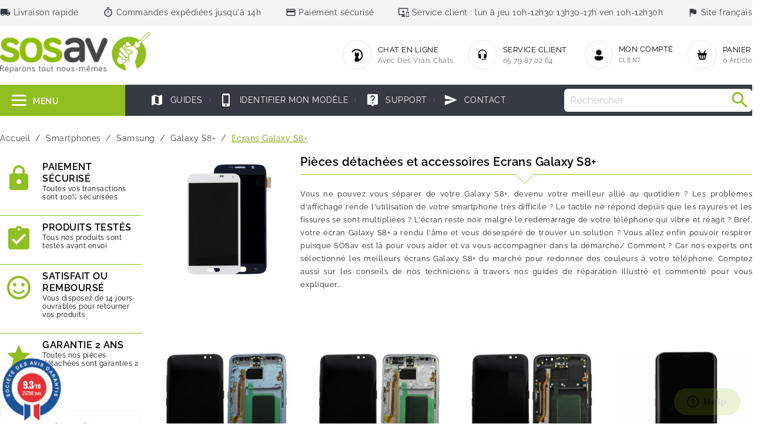

--- FILE ---
content_type: text/html; charset=UTF-8
request_url: https://www.societe-des-avis-garantis.fr//wp-content/plugins/ag-core/widget2.php?id=5431
body_size: 3393
content:
		<html>
		<head>
		<meta http-equiv="Content-Type" content="text/html; charset=utf-8">
			<style>
				@import url('https://fonts.googleapis.com/css?family=Open+Sans:600,400,400i|Oswald:700');
				* {-webkit-font-smoothing: antialiased;}
				/*# WIDGET LATERAL*/
				#agWidgetSide{ margin-top:20px;display:block; width:100%; max-width:100%;  line-height:0; text-align:center; padding-bottom:18px} 
				#agWidgetSide .inner  {padding: 0px 12px 0 12px}
				#agWidgetSide .logoAg {display:block; margin:8px auto 24px auto; max-width: 115px;}
				#agWidgetSide .reviewList {max-height:175px; width:100%; overflow-x: hidden;overflow-y: scroll;}
				#agWidgetSide .reviewList::-webkit-scrollbar-track{border-radius: 2px;background-color: #175298;}
				#agWidgetSide .reviewList::-webkit-scrollbar{width: 2px;	background-color: #f5d700;}
				#agWidgetSide .reviewList::-webkit-scrollbar-thumb{	border-radius: 2px;	background-color: #f5d700;}
				#agWidgetSide .reviewList li { width:92%; margin:0 0 0 5%}
				#agWidgetSide .author { line-height:16px;  font-size:14px; }
				.agWidget { color:#111111; font-family: 'Open Sans', sans-serif; font-weight:400}
				.rad{-moz-border-radius: 8px;-webkit-border-radius:8px; border-radius:8px;}
				.inner, .inner2{padding:12px;}
				.reviewGlobal { display:inline-block; vertical-align:top; color:#175298; }
				.it .largeNote { color:#067a45; }
				.reviewGlobal p {margin:0; padding:0; display:block; font-size:12px; line-height:12px; letter-spacing:0; margin-bottom:12px}
				/* Etoile */
				.star{ width:111px; max-width:111px; position:relative; margin:0 auto 0 auto; padding:0; height:30px; margin-bottom:4px}
				.star span {width:100%; display:block; height:30px; position:absolute; left:0; top:0; background:url(images/iframeWidget/star_off.png) left center; }
				.star span.note {  display:block; height:30px; width:0; overflow:hidden;  background:url(images/iframeWidget/star_on.png) left center;}

				/*NOTES*/
				.largeNote{ font-family: 'Oswald', Arial ; font-weight:700; font-size:22px; line-height:22px; letter-spacing:0; color:#175298; }
				.largeNote big { font-size:36px; letter-spacing:-2px;}

				/*list des avis*/
				.reviewList { padding:4px 0; margin:8px auto 12px auto; line-height:16px; font-family: 'Open Sans', sans-serif; text-align:left}
				.reviewList li{ list-style:none; border-top:1px dashed #c5cee0; padding:10px 0; position:relative}
				.it .reviewList li{ border-top:1px dashed #6faf92;}
				.author { letter-spacing:0; font-size:15px; line-height:18px; color:#175298; font-weight:600}
				.author img {  float:left; margin:4px 8px 8px 0}
				.author .time{ display:inline-block; font-size:9.5px; font-weight:400;}
				.reviewTxt p, .reponse p {display:block; margin:4px 0 0 0; font-size:12px; line-height:14px; letter-spacing:0px}
				.reviewTxt meta {display:none}
				.reponse {display:block; padding:8px 12px; background:#ffffff; margin-top:10px }
				.reponse span { font-size:11px; line-height:11px; color:#175298; letter-spacing:0}
				.reponse span img {margin-right:6px; float:left}
				.reponse p { font-style:italic; font-size:12px;}

				/*sagStats*/
				.sagStats { display:inline-block;}
				.sagStats .item { height:116px; display:inline-block; margin:0 2px}
				.sagStats .item .stat, .sagStats  .item .name, .sagStats .item .stat .note .value   {display:block; width:20px; }
				.sagStats .item .stat{ height:88px; background: none; position:relative;  border:0px solid #F00}
				.sagStats .item .stat .note { position:absolute; left:0; bottom:0; height:0; width:20px; background:#f5d700; text-align:center}
				.sagStats .item .stat .note .value {position:absolute; top:-8px; left:0; font-size:9px; text-align:center; color:#777777  }
				.sagStats .item .name { font-size:11px; text-align:center; height:20px; line-height:20px; color:#f5d700; letter-spacing:0}

				/*boutons*/
				.agBt { display: inline-block; background:#175298; border:1px solid #175298; color:#ffffff; font-size:10px; line-height:10px; letter-spacing:1px; text-transform:uppercase; text-align:center; padding:4px 10px; width:auto; text-decoration: none }
				.agBt:hover { background:none; color:#175298}
				.agBtBig {font-size:11px; line-height:11px; padding:5px 14px;}
				/*background*/
				.bgGrey1{ background:#f9f9f9}
				.bgGrey2{ background:#f3f3f3}
				/*transition*/
				.agBt { -webkit-transition: background 0.4s ease; -moz-transition: background 0.4s ease;
				-ms-transition: background 0.4s ease;-o-transition: background 0.4s ease; transition: background 0.4s ease;}
                .reviewStar {
                    margin: 0;
                    display: inline-block;
                    zoom: 0.5;
                    margin-right: 5px;
                    vertical-align: text-bottom;
                }
				.tippy-popper {
					top: -10px !important;
				}
				.tippy-tooltip {
					background-color: #fff;
					color: #282829;
					border-radius: 5px;
					font-size: 12px;
					box-shadow: 0 0 10px rgba(0, 0, 0, 0.1);
					font-family: "Open Sans", sans-serif;
				}
				.tippy-tooltip .tippy-arrow {
					display: none !important;
				}
                		</style>
		
		<script src="/wp-content/plugins/ag-core/js/lib/popper.umd.min.js"></script>
		<script src="/wp-content/plugins/ag-core/js/lib/tippy-bundle.iife.min.js"></script>

		<script type="text/javascript">
			window.onload = () => {
				document.querySelectorAll('.popover').forEach(el => {
					tippy(el, {
						maxWidth: 'none',
						content(ref) {
							const tooltipContent = ref.getAttribute('data-content');
							return tooltipContent;
						},
						interactive: true, 
						touch: ['hold', 'interactive']
					});
				});
			};
		</script>

		 </head>
		 <body>
		 <style>
		 			#agWidgetSide .animate {animation-duration: 1s;  animation-name: newWidth;  animation-iteration-count: 1;}

			#agWidgetSide .agReviewsLegal {
				margin: 0;
				color: #7a7a7a;
				font-size: 11px;
				font-weight: 100;
				cursor: pointer;
			}
			#agWidgetSide .agReviewsLegal svg {
				vertical-align: text-top;
			}

			.tippy-popper .tippy-tooltip {
				font-size: 10px;
			}

			@keyframes newWidth { from {width: 0%} to {width: 93%} } 
		</style>

		
		<div id="agWidgetSide" class="agWidget rad fr" >
			<div id="summaryPart" class="inner rad">
				<a href="https://www.societe-des-avis-garantis.fr/sosav/" target="_blank">
					<img src="images/iframeWidget/fr/sag_logo_badge.png" class="logoAg">
				</a>
				<div class="reviewGlobal">
					<div class="largeNote"><big>9.3</big><span class="smallnote">/10</span></div>
					<div class="star"><span></span><span class="note animate" style="width:93%"></span></div>
					<p id="ratingLabel">Note globale sur 26798 avis</p>
					<p class="agReviewsLegal popover" data-content="<ul style='text-align:left;padding-left:20px;'>
			<li>Les avis déposés sont soumis à un contrôle.</li>
			<li>Les avis déposés sont classés par ordre chronologique décroissant.</li>
			<li>Les avis ont été déposés sans aucune contrepartie.</li>
			<li>Tous les avis sont publiés et conservés pendant une durée correspondant à la période d'exécution du contrat du commerçant.</li>
		</ul>
		<div style='text-align:left;padding-left:10px;padding-bottom:10px;'>
		<a href='https://www.societe-des-avis-garantis.fr/cgu/' target='_blank' onclick='event.stopPropagation()' style='font-size:10px;'>En savoir plus</a>
		</div>" data-tippy-placement="top" data-tippy-interactive="true">
						<span>Contrôle & qualité</span>
						<svg xmlns="http://www.w3.org/2000/svg" 
							viewBox="0 0 16 16" 
							height="16px" 
							width="16px" 
							id="ag-reviews-legal"
							class="legal">
							<g fill="#7a7a7a"><path d="M8 2a6 6 0 1 0 6 6 6 6 0 0 0-6-6Zm0 11a5 5 0 1 1 5-5 5 5 0 0 1-5 5Z"></path><path d="M8 6.85a.5.5 0 0 0-.5.5v3.4a.5.5 0 0 0 1 0v-3.4a.5.5 0 0 0-.5-.5zM8 4.8a.53.53 0 0 0-.51.52v.08a.47.47 0 0 0 .51.47.52.52 0 0 0 .5-.5v-.12A.45.45 0 0 0 8 4.8z"></path></g>
						</svg>
					</p>
				</div>
			</div>

            <ul class="reviewList">
                            <li id="review-1">
                    <div class="author">
                        <img class="authorIcon" src="images/iframeWidget/ico_user.png" height="20" />
                        <span class="authorNiceName">
                            Dorine N.                        </span><br>
                        <span class="time">
                            <span id='datetime'>Le 25/01/2026 à 20h23</span>                        </span>
                    </div>
                    <div class="reviewTxt">
                        <p><span class="reviewStar star"><span></span><span class="note animate" style="width:100%"></span></span>
                        Bien                        </p>
                    </div>
                </li>
                            <li id="review-2">
                    <div class="author">
                        <img class="authorIcon" src="images/iframeWidget/ico_user.png" height="20" />
                        <span class="authorNiceName">
                            Stéphanie D.                        </span><br>
                        <span class="time">
                            <span id='datetime'>Le 22/01/2026 à 20h13</span>                        </span>
                    </div>
                    <div class="reviewTxt">
                        <p><span class="reviewStar star"><span></span><span class="note animate" style="width:100%"></span></span>
                        Conforme, RAS                        </p>
                    </div>
                </li>
                            <li id="review-3">
                    <div class="author">
                        <img class="authorIcon" src="images/iframeWidget/ico_user.png" height="20" />
                        <span class="authorNiceName">
                            Olivier J.                        </span><br>
                        <span class="time">
                            <span id='datetime'>Le 20/01/2026 à 14h57</span>                        </span>
                    </div>
                    <div class="reviewTxt">
                        <p><span class="reviewStar star"><span></span><span class="note animate" style="width:100%"></span></span>
                        Pièce parfaitement conforme et reconnu immédiatement par ios . Impeccable !                        </p>
                    </div>
                </li>
                            <li id="review-4">
                    <div class="author">
                        <img class="authorIcon" src="images/iframeWidget/ico_user.png" height="20" />
                        <span class="authorNiceName">
                            Axel C.                        </span><br>
                        <span class="time">
                            <span id='datetime'>Le 20/01/2026 à 14h28</span>                        </span>
                    </div>
                    <div class="reviewTxt">
                        <p><span class="reviewStar star"><span></span><span class="note animate" style="width:100%"></span></span>
                        Envoie tres rapide et pièces conformes a mes attentes                        </p>
                    </div>
                </li>
                            <li id="review-5">
                    <div class="author">
                        <img class="authorIcon" src="images/iframeWidget/ico_user.png" height="20" />
                        <span class="authorNiceName">
                            Emeric C.                        </span><br>
                        <span class="time">
                            <span id='datetime'>Le 19/01/2026 à 21h11</span>                        </span>
                    </div>
                    <div class="reviewTxt">
                        <p><span class="reviewStar star"><span></span><span class="note animate" style="width:100%"></span></span>
                        Hyper bonne qualité avec des tutos incroyables                        </p>
                    </div>
                </li>
                            <li id="review-6">
                    <div class="author">
                        <img class="authorIcon" src="images/iframeWidget/ico_user.png" height="20" />
                        <span class="authorNiceName">
                            Jean-Louis R.                        </span><br>
                        <span class="time">
                            <span id='datetime'>Le 19/01/2026 à 16h30</span>                        </span>
                    </div>
                    <div class="reviewTxt">
                        <p><span class="reviewStar star"><span></span><span class="note animate" style="width:100%"></span></span>
                        Très bien, facile de faire un échange de batterie sur un pixel 7a. Juste a voir...                        </p>
                    </div>
                </li>
                            <li id="review-7">
                    <div class="author">
                        <img class="authorIcon" src="images/iframeWidget/ico_user.png" height="20" />
                        <span class="authorNiceName">
                            Samy L.                        </span><br>
                        <span class="time">
                            <span id='datetime'>Le 19/01/2026 à 15h26</span>                        </span>
                    </div>
                    <div class="reviewTxt">
                        <p><span class="reviewStar star"><span></span><span class="note animate" style="width:100%"></span></span>
                        Tout est arrivé en très bon état, le site est plutôt clair, le matériel est...                        </p>
                    </div>
                </li>
                            <li id="review-8">
                    <div class="author">
                        <img class="authorIcon" src="images/iframeWidget/ico_user.png" height="20" />
                        <span class="authorNiceName">
                            Christophe B.                        </span><br>
                        <span class="time">
                            <span id='datetime'>Le 19/01/2026 à 14h19</span>                        </span>
                    </div>
                    <div class="reviewTxt">
                        <p><span class="reviewStar star"><span></span><span class="note animate" style="width:100%"></span></span>
                        Très bon service                        </p>
                    </div>
                </li>
                            <li id="review-9">
                    <div class="author">
                        <img class="authorIcon" src="images/iframeWidget/ico_user.png" height="20" />
                        <span class="authorNiceName">
                            David V.                        </span><br>
                        <span class="time">
                            <span id='datetime'>Le 19/01/2026 à 13h55</span>                        </span>
                    </div>
                    <div class="reviewTxt">
                        <p><span class="reviewStar star"><span></span><span class="note animate" style="width:100%"></span></span>
                        Très bien.                        </p>
                    </div>
                </li>
                            <li id="review-10">
                    <div class="author">
                        <img class="authorIcon" src="images/iframeWidget/ico_user.png" height="20" />
                        <span class="authorNiceName">
                            ANTONIO P.                        </span><br>
                        <span class="time">
                            <span id='datetime'>Le 17/01/2026 à 13h16</span>                        </span>
                    </div>
                    <div class="reviewTxt">
                        <p><span class="reviewStar star"><span></span><span class="note animate" style="width:100%"></span></span>
                        Envoi rapide, produits conforme a la description, parfait !                        </p>
                    </div>
                </li>
                        </ul>
		</div>
			<script defer src="https://static.cloudflareinsights.com/beacon.min.js/vcd15cbe7772f49c399c6a5babf22c1241717689176015" integrity="sha512-ZpsOmlRQV6y907TI0dKBHq9Md29nnaEIPlkf84rnaERnq6zvWvPUqr2ft8M1aS28oN72PdrCzSjY4U6VaAw1EQ==" data-cf-beacon='{"version":"2024.11.0","token":"d188fc2eb6cb42f4befc99705d868256","server_timing":{"name":{"cfCacheStatus":true,"cfEdge":true,"cfExtPri":true,"cfL4":true,"cfOrigin":true,"cfSpeedBrain":true},"location_startswith":null}}' crossorigin="anonymous"></script>
<script defer src="https://static.cloudflareinsights.com/beacon.min.js/vcd15cbe7772f49c399c6a5babf22c1241717689176015" integrity="sha512-ZpsOmlRQV6y907TI0dKBHq9Md29nnaEIPlkf84rnaERnq6zvWvPUqr2ft8M1aS28oN72PdrCzSjY4U6VaAw1EQ==" data-cf-beacon='{"version":"2024.11.0","token":"d188fc2eb6cb42f4befc99705d868256","server_timing":{"name":{"cfCacheStatus":true,"cfEdge":true,"cfExtPri":true,"cfL4":true,"cfOrigin":true,"cfSpeedBrain":true},"location_startswith":null}}' crossorigin="anonymous"></script>
</body>
	</html>
	